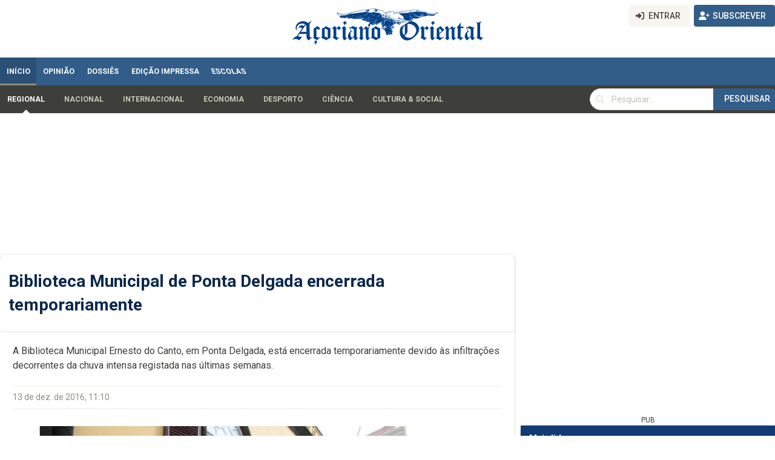

--- FILE ---
content_type: text/html; charset=utf-8
request_url: https://www.google.com/recaptcha/api2/aframe
body_size: 269
content:
<!DOCTYPE HTML><html><head><meta http-equiv="content-type" content="text/html; charset=UTF-8"></head><body><script nonce="qeLBueNwhAxv_zjuBCNjDQ">/** Anti-fraud and anti-abuse applications only. See google.com/recaptcha */ try{var clients={'sodar':'https://pagead2.googlesyndication.com/pagead/sodar?'};window.addEventListener("message",function(a){try{if(a.source===window.parent){var b=JSON.parse(a.data);var c=clients[b['id']];if(c){var d=document.createElement('img');d.src=c+b['params']+'&rc='+(localStorage.getItem("rc::a")?sessionStorage.getItem("rc::b"):"");window.document.body.appendChild(d);sessionStorage.setItem("rc::e",parseInt(sessionStorage.getItem("rc::e")||0)+1);localStorage.setItem("rc::h",'1769266354896');}}}catch(b){}});window.parent.postMessage("_grecaptcha_ready", "*");}catch(b){}</script></body></html>

--- FILE ---
content_type: application/javascript; charset=utf-8
request_url: https://fundingchoicesmessages.google.com/f/AGSKWxXSetwM31pblRMYEVzDoC8rvByOqUEKmwPp_n8dHAZmkuKSsR-qWuh9vkFS2saSesH62zr3gzcWq-oK8SW2W5a2fqRf2rjomJPGa0w-RBaqMOjMot9zWcXaFDSZJEmh9LVLO3Tqz4fuC-4MHt7aJprhcrefmgjUn4-RhtABUHVSfrG-T1s1AA1a9c17/_-ad-text__popupunder._header_ad./ad-sprite.=300x250/
body_size: -1289
content:
window['b1033c88-0474-4cde-9675-e88c2f101d74'] = true;